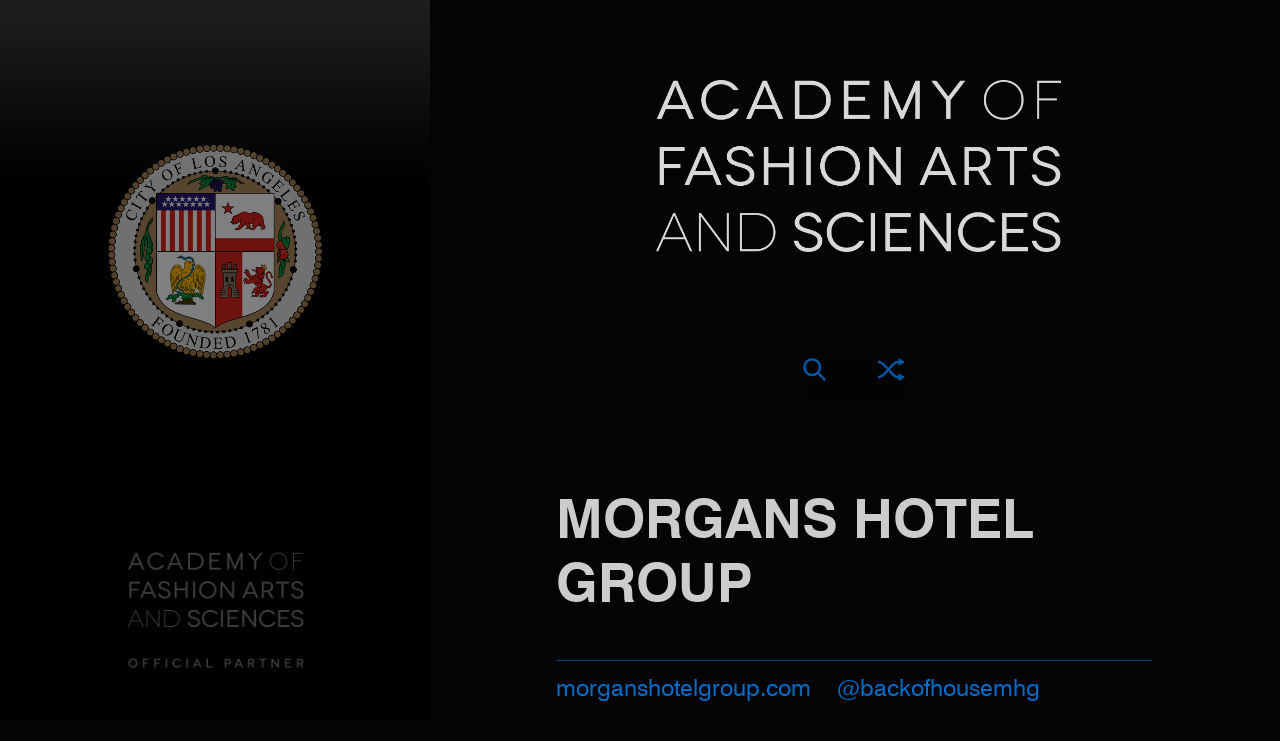

--- FILE ---
content_type: text/html
request_url: https://www.acaddys.com/morgans-hotel-group
body_size: 11323
content:
<!DOCTYPE html>


<html lang="en">

<head>

<meta charset="utf-8" />
<meta http-equiv="X-UA-Compatible" content="IE=edge" />

<title>Morgans Hotel Group at the Academy of Fashion Arts and Sciences</title>

<link rel="stylesheet" type="text/css" href="/includes/fashion.css">

<meta name="viewport" content="width=device-width, scale=1.0, maximum-scale=1.0, user-scalable=no">

<meta name="apple-mobile-web-app-capable" content="yes">
<meta name="apple-mobile-web-app-status-bar-style" content="black">
<meta name="format-detection" content="telephone=no">

<!-- default image -->
<!-- /default image -->

<link rel="canonical" href="https://www.acaddys.com/morgans-hotel-group"/>

<meta property="og:title" content="Morgans Hotel Group at the Academy of Fashion Arts and Sciences" />
<meta property="og:description" content="HOTELS" />
<meta property="og:url" content="https://www.acaddys.com/" />
<meta property="og:locale" content="en_US" />
<meta property="og:image" content="https://www.acaddys.com/hotels/images/morganshotelgroup.jpg" />
<meta property="og:type" content="website" />
<meta property="og:site_name" content="Morgans Hotel Group at the Academy of Fashion Arts and Sciences" />

<script src="/includes/jquery-3.6.1.min.js"></script>
<!--<script src="http://code.jquery.com/jquery-latest.js"></script>-->
<script type="text/javascript" src="/includes/jquery.jtruncate.js"></script>

<!-- description: max characters: 155 -->
<meta name="description" content="Morgans Hotel Group at the Academy of Fashion Arts and Sciences &mdash; the world's number one hub for fashion.">
<!--<meta name="description" content="Morgans Hotel Group on Fashion Net - the world's number one hub for fashion, curated by some of fashion's most celebrated editors and opinion leaders.">-->

<!-- keywords: max characters: 1,000 -->
<meta name="keywords" content="Morgans Hotel Group, morgans hotel group profile, fashion, fashion videos, brands, celebrities, beauty, shopping, haute couture, ready to wear, pret a porter, runway, catwalk, shows, RTW, PAP, fashion designers, designers, fashion design, clothing, modeling, designers, cosmetics, advice, fragrances, makeup, make up, luxury, design, look, casual, accessories, street style, health, photography, magazines, photographers, trend, trendy, textiles, fabric, threads, industry, mode, mote, moda, sportswear, jeans">

<meta name="robots" content="index,follow">

<style>
/* .profilename {margin:15px 50px 40px 49px;letter-spacing:-1px;text-transform:uppercase;font-size:38px;font-size:4.7vh} */
.awards {text-decoration: none; color: #BA9C37; background: linear-gradient(90deg, #BA9C37 0%, #B76E79 100%)}
.profilename {margin:0 15% 40px 15%;font-size:47px;font-size:4.2vw; font-family:Swiss721BT-Bold}
.profileurl {margin-bottom:10px;font-size:17px;font-size:1.8vw}
.socialurl {font-size:1.8vw}
.profileblurb {line-height:1.4;font-size:2.9vw; font-style: regular; margin:0 15% 0 15%}
.profileimage {width: 234px; height: 234px; position: absolute; margin: 0; padding: 0; top: 0; left: 0; z-index: 5; overflow:hidden}
.profileimage img {width: 234px; height: 234px;}
.profilesquircle {width: 234px; height: 234px; position: absolute; top: 0; left: 0; z-index: 9}
.profilesquircle img {width: 234px; height: 234px}
.profiletitle {padding: 20px 0 4px 0; font-size: 2.8vw; line-height: 1.8; color: #0A0A0A; letter-spacing: 1px}
.morelikethis {font-size:2.1vw}
.profiledivider {margin:0 50px 0 50px;background:repeat-x bottom left url([data-uri]);background-size:100% 1px}
.sharecontainer {display: block; margin: 50px auto 30px auto; margin:10px 0 10px 0;color:#999;width:100px}
.blurbdividertop {margin-left:245px;margin-right:50px;background:repeat-x top left url([data-uri]);background-size:100% 1px}
.blurbdividerbottom {margin-left:245px;margin-right:50px;height:1px;background:repeat-x top left url([data-uri]);background-size:100% 1px}
.blurbcontainer {display:table-cell;vertical-align:middle;height:190px;padding-left:20px}
.biocontainer {margin:0 15% 0 15%;z-index:1}
.shareicons {width: 39px}
.twittercontainer {width:604px;padding:0 16px 0 0;margin:40px auto 20px auto;text-align:center;overflow: hidden}
.facebookcontainer {width:100%;padding:0;margin:40px auto 20px auto;text-align:center;overflow: hidden}

@media screen and (max-device-width: 480px) and (orientation: portrait) {
/* .profilename {font-size:6.4vw; margin:0 0 40px -5px;letter-spacing:-1px;text-transform:uppercase; text-align: center; font-style: italic} */
.profilename {font-size:8.1vw; margin:0 15% 40px 15%;letter-spacing:1px; text-align: center;  font-family:Swiss721BT-Bold}
.profileurl {font-size:4.5vw;line-height: 1.1;margin-bottom:10px}
.socialurl {font-size:4.1vw}
.profileblurb {font-size:6.4vw; line-height:1.4;font-style: regular; margin-left: 15%; margin-right: 15%}
.profileimage {width: 234px; height: 234px; position: absolute; margin: 0; padding: 0; top: 0; left: 0; z-index: 5; overflow:hidden}
.profileimage img {width: 234px; height: 234px;}
.profilesquircle {width: 234px; height: 234px; position: absolute; top: 0; left: 0; z-index: 9}
.profilesquircle img {width: 234px; height: 234px}
.profiletitle {padding: 20px 0 4px 0; font-size:6.9vw; line-height: 1.8; color: #0A0A0A; letter-spacing: 1px}
.morelikethis {font-size:5.7vw}
.profiledivider {margin:0 50px 0 50px;background:repeat-x bottom left url([data-uri]);background-size:100% 1px}
.sharecontainer {display: block; margin: 50px auto 30px auto; margin:10px 0 10px 0;color:#999;width:100px}
.blurbdividertop {margin-left:245px;margin-right:50px;background:repeat-x top left url([data-uri]);background-size:100% 1px}
.blurbdividerbottom {margin-left:245px;margin-right:50px;height:1px;background:repeat-x top left url([data-uri]);background-size:100% 1px}
.blurbcontainer {display:table-cell;vertical-align:middle;height:190px;padding-left:20px;margin-right:70px}
.biocontainer {margin:0 15% 0 15%;z-index:1}
.shareicons {width: 39px}
.twittercontainer {width:90%;padding:0 16px 0 0;margin:30px auto 0 auto;text-align:center;overflow: hidden}
.facebookcontainer {width:80%;padding:0;margin:40px auto 20px auto;text-align:center;overflow: hidden}
}

@media screen and (max-device-width: 640px) and (orientation: landscape){
.profilename {font-size:7.9vh; margin:0 100px 40px 100px;letter-spacing:-1px;text-transform:uppercase; font-style: italic}
.profileurl {font-size:2.7vh; line-height: 1.1;margin-bottom:10px}
.socialurl {font-size:2.4vh}
.profileblurb {font-size:4.4vh; line-height:1.4;padding-right:30px;font-style: regular}
.profileimage {width: 234px; height: 234px; position: absolute; margin: 0; padding: 0; top: 0; left: 0; z-index: 5; overflow:hidden}
.profileimage img {width: 234px; height: 234px;}
.profilesquircle {width: 234px; height: 234px; position: absolute; top: 0; left: 0; z-index: 9}
.profilesquircle img {width: 234px; height: 234px}
.profiletitle {padding: 20px 0 4px 0; font-size: 34px; font-size:3.9vh; line-height: 1.8; color: #0A0A0A; letter-spacing: 1px}
}
</style>


<!-- refresh -->
<script type="text/javascript">
	function reFresh() {
	location.reload(true)
	}
	window.setInterval("reFresh()",1000000);
</script>
<!-- /refresh -->

<script>
$(document).ready(function(){
$(".fadein").delay(700).fadeIn(3000);
});
</script>

<!-- analytics -->
<!-- break out of frames, except at stumbleupon.com, digg.com, google.com, bing.com, yahoo.com -->
<script>
var S=['www.stumbleupon.com','digg.com','www.google.com', 'www.bing.com', 'www.yahoo.com','dev.null'];
function chk(l) { 
for (var i=0,s;s=S[i];i++) if (l==s) return 1; 
}

if (window!=top) { 
var l; 
if (document.referrer && (l=document.referrer.split('/')[2]) &&!chk(l)) top.location=window.location; 
} 
</script>
<!-- break out of frames -->

<!-- prevent cacheing of all ajax calls -->
<script>
$(function() {
$.ajaxSetup({
  cache: false
});
});
</script>
<!-- /prevent cacheing of all ajax calls -->

<!-- refresh page on oriantation change -->
<script>
/* $(window).bind( 'orientationchange', function(e){
   window.location.reload();
}); */
//window.onorientationchange = function()
//{
//   window.location.reload();
//}
</script>
<!-- /refresh page on oriantation change -->

<!-- prevent android from changing viewport on input -->
<script>

function calculateaspectratio() {

if ($(window).height() > $(window).width()) {
	$("#left").css({ "display" : "none" });
	$("#right").css({ "position" : "absolute", "overflow-y" : "auto", "overflow-x" : "hidden", "-webkit-overflow-scrolling" : "touch", "top" : "0", "right" : "0", "width" : "width:100%", "margin" : "0", "padding" : "0", "background" : "#FFFFFF", "z-index" : "11" });
}

else if ($(window).height() < $(window).width()) {
	$("#left").css({ "position" : "absolute", "position" : "fixed", "overflow" : "hidden", "top" : "0", "left" : "0", "width" : "33.6%", "height" : "100%", "margin" : "0", "padding" : "0", "background" : "#FFFFFF", "z-index" : "91" });
	$("#right").css({ "position" : "absolute", "overflow-y" : "auto", "overflow-x" : "hidden", "-webkit-overflow-scrolling" : "touch", "top" : "0", "right" : "0", "width" : "66.5%", "margin" : "0", "padding" : "0", "background" : "#FFFFFF" });
}

}

$(document).ready(calculateaspectratio);
$(window).bind( 'orientationchange', function(e) { calculateaspectratio(); window.location.reload(); });

</script>
<!-- /prevent android from changing viewport on input -->

<!-- fade on scroll -->
<script>
//fade on scroll
/* $(window).scroll(function(){
    $(".searchborder").css("opacity", 1 - $(window).scrollTop() / 70);
	$(".fadeonscroll").css("opacity", 1 - $(window).scrollTop() / 40);
}); */
</script>
<!-- /fade on scroll -->

<script src="/includes/jquery-3.6.1.min.js"></script>

<meta name="theme-color" content="#000000"> <!-- status bar theme on android -->

<!-- Analytics -->
<!-- Pixel Code - https://66analytics.com/demo/ -->
<script defer src="https://66analytics.com/demo/pixel/rhTFIN6xQeVoKGFu"></script>
<!-- END Pixel Code -->
<!-- / Analytics -->

<!-- Plausible Analytics -->
<!--<script defer data-domain="acaddys.com" src="https://analytics.acaddys.com/js/script.js"></script>-->

<!--<script defer data-domain="acaddys.com" src="https://stats.acaddys.com/js/script.js"></script>-->

<!--<script defer data-api="/api/event" data-domain="acaddys.com" src="/js/script.js"></script>-->
<!-- Uncomment the below to track the impressions and clicks of our native ads. -->
<!--<script> /* window.plausible = window.plausible || function() { (window.plausible.q = window.plausible.q || []).push(arguments) } */ </script>-->
<!-- /Plausible Analytics -->

<link rel="apple-touch-icon" sizes="57x57" href="/favicons/apple-icon-57x57.png?v=5">
<link rel="apple-touch-icon" sizes="60x60" href="/favicons/apple-icon-60x60.png?v=5">
<link rel="apple-touch-icon" sizes="72x72" href="/favicons/apple-icon-72x72.png?v=5">
<link rel="apple-touch-icon" sizes="76x76" href="/favicons/apple-icon-76x76.png?v=5">
<link rel="apple-touch-icon" sizes="114x114" href="/favicons/apple-icon-114x114.png?v=5">
<link rel="apple-touch-icon" sizes="120x120" href="/favicons/apple-icon-120x120.png?v=5">
<link rel="apple-touch-icon" sizes="144x144" href="/favicons/apple-icon-144x144.png?v=5">
<link rel="apple-touch-icon" sizes="152x152" href="/favicons/apple-icon-152x152.png?v=5">
<link rel="apple-touch-icon" sizes="180x180" href="/favicons/apple-icon-180x180.png?v=5">
<link rel="icon" type="image/png" sizes="192x192"  href="/favicons/android-icon-192x192.png?v=5">
<link rel="icon" type="image/png" sizes="32x32" href="/favicons/favicon-32x32.png?v=5">
<link rel="icon" type="image/png" sizes="96x96" href="/favicons/favicon-96x96.png?v=5">
<link rel="icon" type="image/png" sizes="16x16" href="/favicons/favicon-16x16.png?v=5">
<link rel="manifest" href="/favicons/manifest.json"> <!-- WEB APP -->
<meta name="msapplication-TileColor" content="#ffffff">
<meta name="msapplication-TileImage" content="/icons/ms-icon-144x144.png?v=5">
<meta name="theme-color" content="#000000">
<link rel="apple-touch-icon" sizes="192x192" href="/favicons/apple-icon.png?v=5">
<link rel="apple-touch-icon-precomposed" sizes="192x192" href="/favicons/apple-icon.png?v=5" />
<meta name="msapplication-square310x310logo" content="/icons/ms-icon-310x310.png?v=5" />
<meta name="msapplication-square150x150logo" content="/icons/ms-icon-150x150.png?v=5" />
<meta name="msapplication-square70x170logo" content="/icons/ms-icon-70x70.png?v=5" />

<meta name="format-detection" content="telephone=no">
<html lang="en" x-ms-format-detection="none">




<!-- /analytics -->

</head>

<body onload="sizing();">

<script type="text/javascript">
	function calculatedheight() {
		var fourone = $('.41height').width();
		$('.41height').css({'height': fourone/4 + 'px' });
		var threetwo = $('.32height').width();
		$('.32height').css({'height': threetwo/1.5 + 'px' });
		var twoone = $('.21height').width();
		$('.21height').css({'height': twoone/2 + 'px' });
	}
	window.onload = calculatedheight;
	window.onresize = calculatedheight;
</script>

<div id="page">

<div id="left">

<!-- select bb -->
<div class="bb" style="width: 100%; height:100%; padding: 0; margin: 0; border: 0"></div>
<script>
var urls = ['/a/select-bb-1.php?718051436', '/a/select-bb-2.php?544013288', '/a/select-bb-3.php?424376662', '/a/select-bb-4.php?704222589', '/a/select-bb-5.php?1313559252', '/a/select-bb-6.php?438643966', '/a/select-bb-7.php?744313975', '/a/select-bb-8.php?486387169', '/a/select-bb-9.php?1410366759', '/a/select-bb-10.php?183526026'];

var randombb = urls[Math.floor(Math.random() * urls.length )];

$(document).ready(function() {
$(".bb").load(randombb);
var auto_refresh = setInterval (
function ()
{
$(".bb").load(randombb)
}, 30000);
});
</script>
<!-- /select bb -->

</div> <!-- /left -->

<div id="right">

<div id="contentheaderviewport">

<style>
.categorytitle {font-size:15px;font-size:2.0vh}
#contentsearch{position:absolute;overflow:hidden;width:100%;top:190px;right:0;z-index:9999}
/* .viewportlogo {width: 60%; margin: 30px auto 0 auto;} */
.viewportlogo {width: 578px; margin: 80px auto 0 auto; padding-left: 8px}
.logosize {width: 70%}

@media screen and (max-device-width: 480px) and (orientation: portrait){
.categorytitle {font-size:15px;font-size:2.6vw}
#contentsearch{position:absolute;overflow:hidden;width:100%;top:190px;right:0;z-index:9999}
.viewportlogo {width: 70%; margin-top: 70px; margin-left: 13%}
.logosize {width: 90%}
}
@media only screen and (orientation:landscape) and (max-device-width: 1024px) and (max-device-height: 1024px) {
.categorytitle {font-size:2.0vw}
.viewportlogo {width: 90%; margin: 80px auto 0 auto; padding-left: 8px}
.logosize {width: 70%}
}
</style>

<header style="background: #040404">

<a href="/" class="nohighlight transition">
<div style="background: #040404; display: flex; text-align: center">
<div class="viewportlogo">

<img class="logosize" src="/images/aofaas-logo-white-2.png" title="" alt="ACADEMY OF FASHION ARTS AND SCIENCES" style="outline-style: none; z-index: 100; opacity:0.85;filter:alpha(opacity=85)">

</div>
</div>
</a>

</header>
</div> <!-- /contentheader -->

<div class="whitebackground">

<div class="containerfloatingcontentpagesviewport"> <!-- container for floating content -->

<div id="searchviewport">
<!-- search -->
<style>
.searchcontainer {position: relative; width: 100%; height: 100px; margin: 0 0 0 0; z-index: 15}
.searchsymbolcontainer {position: absolute; width: 12%; height: 50px; margin: 58px 0 0 44%; z-index: 25; opacity: 0.95}
.searchsymbol {position: absolute; top: 0; left: 0; width: 40%; height: 100%; z-index: 15}
.searchsymbol img {width: auto; height: 23px}
.shufflesymbol {position: absolute; top: 0; right: 0; height: 100%; z-index: 15}
.shufflesymbol img {width: auto; height: 23px}
.searchformcontainer {position: absolute; top: 0; left: 0; width: 100%; margin: 50px 0 0 0; z-index: 18}
.searchformborder {width: 95%; height: 35px; margin: 0 0 0 2.5%}


/* Phone */
@media screen and (max-device-width: 480px) and (orientation: portrait){
.searchcontainer {position: relative; width: 100%; height: 100px; margin: 55px 0 35px 0; z-index: 15}
.searchsymbolcontainer {position: absolute; width: 30%; height: 50px; margin: 0 0 0 35%; z-index: 25}
.searchsymbol {position: absolute; top: 25px; left: 0; width: 40%; height: 100%; z-index: 15}
.searchsymbol img {width: auto; height: 50%}
.shufflesymbol {position: absolute; top: 25px; right: 0; height: 100%; z-index: 15}
.shufflesymbol img {width: auto; height: 50%}
.searchformcontainer {position: absolute; top: 0; left: 0; width: 100%; margin: 0; z-index: 18}
.searchformborder {width: 95%; height: 73px; margin: 25px 0 0 2.5%}
}
</style>

 

<div class="searchcontainer">

<div class="hide searchsymbolcontainer" style="background: #040404">
<div class="searchsymbol">
<img src="/images/search-thick-blue.png" title="" alt="Search" id="go" style="cursor: pointer; z-index: 15; opacity:1.00;filter:alpha(opacity=100)">
</div>
<div class="shufflesymbol">
<a href="/shuffle" rel="nofollow"><img src="/images/search-random-thick-blue.png" title="" alt="Random Search" style="opacity:1.00;filter:alpha(opacity=100)"></a>
</div>
</div>

<div class="searchformcontainer">
<div class="searchborder searchformborder">
<form method="get" action="/search/" target="_top" id="f" name="f" autocomplete="off" onsubmit="return validate ()">
<input type="text" class="light" name="q" id="inline" maxlength="60" style="position: relative; padding: 2px 0 0 22px; outline: none; border: 0; /* border: 1px dotted #A0A0A0; border-radius: 9px; */ vertical-align: middle; font-size: 16px !important; font-style: italic; color: #CCCCCC; width: 90%; height: 33px; -webkit-appearance: none; z-index: 2; background: #040404">
</form>
</div>
</div>

</div>

<script src="/includes/jquery.suggest.squircle.js"></script>
<script src="/content/search/pages.js"></script>
<script src="/includes/validate.js"></script>

<script>
$(document).ready(function() {
//$(function(){

// suggest
$('#inline').suggest(pages);

// focus
var iOS = ( navigator.userAgent.match(/(iPad|iPhone|iPod|Android|Firefox Mobile)/g) ? true : false );
if (iOS == true) {
} else {
//$('#inline').focus();
}

// enter
//$('#inline').css('height', $(window).height()); // set page height to window height so soft keyboard won't change viewport
$('#inline').on('keyup', function(e) { 
var code = (e.keyCode ? e.keyCode : e.which);
if (code == 13) { $(this).parents('form').trigger('submit') }
});

// click
$('#go').click(function() {
$('#inline').focus();
$('.searchborder').css({'border' : '1px dotted #0055af', 'border-radius' : '9px'}).hide().fadeIn('500');
//$('.searchborder').css({'border' : '1px dotted #A0A0A0', 'border-radius' : '9px'});
$('.hide').fadeOut('500');
e = jQuery.Event('keyup');
e.which = 13;
jQuery('#inline').trigger(e); // accept suggestion
jQuery('#inline').trigger(e); // submit
});

// border
//$('.searchborder').click(function() {
//	$(this).css({'border' : '1px dotted #A0A0A0', 'border-radius' : '9px'});
//});

$('.searchborder').on('keyup', function() {
    $(this).css({'border' : '1px dotted #0055af', 'border-radius' : '9px'});
	$('.hide').fadeOut('500');
});

//fade on scroll
//$(window).scroll(function(){
//    $(".searchborder").css("opacity", 1 - $(window).scrollTop() / 70);
//  });

});
</script>
<!-- /search -->
</div>

<div style="width: 100%; background: rgb(4,4,4)">

<!-- profile container -->
<div style="margin: 0; width: 100%; background: rgb(4,4,4); /* background: linear-gradient(180deg, rgba(4,4,4,1) 0%, rgba(3,33,60,1) 50%, rgba(4,4,4,1) 100%); */">


<div style="padding-top: 12px; width: 100%; margin: 0 auto 50px auto; text-align: center; color: #CCCCCC">

<!--<h1 class="light fixed categorytitle" style="font-family:Swiss721BT-Roman; text-transform: uppercase; color: #CCCCCC; font-size:22px; font-size:4.3vh;"><a href="/hotels" class="nohighlight transition" style="color: #CCCCCC">HOTELS</a></h1>-->

<!--<h1 class="light fixed categorytitle" style="font-family:Swiss721BT-Roman; text-transform: uppercase; color: #CCCCCC; font-size:32px; font-size:4.3vh;"><a href="/hotels" class="nohighlight transition" style="color: #CCCCCC; opacity:0.25;filter:alpha(opacity=25)"><</a></h1>-->

</div>

<h1 class="light fixed threethreethree profilename" style="color: #CCCCCC; text-transform:uppercase">Morgans Hotel Group</h1>

<div style="margin: 0 15% 0 15%; width: 70%; height: 20px; border-top: 1px solid rgba(00,108,199,0.60)">
<span>
<br>
</span>
</div>

<div style="width: 100%; margin: 10px 15% 30px 15%; margin-bottom: 40px">
<p class="fixed profileurl" style="margin: -15px 0 30px 0"><a href="http://www.morganshotelgroup.com" target="_blank" class="roman fixed nohighlight" style="color: #006cc7 !important;text-transform:lowecase">morganshotelgroup.com</a>&nbsp;&nbsp;<a class="socialurl roman" target="_blank" style="text-transform: lowercase; color: #006cc7 !important; text-decoration: none; letter-spacing: 1.4; outline: none; margin-top: 10px; text-transform:lowercase" href="https://www.instagram.com/backofhousemhg/">@backofhousemhg</a></p>
</div>
<!-- <p style="margin-top: 0">&nbsp;</p> -->
<div class="fixed" style="margin: 0">
<h2 class="bold fixed threethreethree profileblurb" style="color: #CCCCCC">Dream, drink and dine in a shrine to design</h2>
<p style="margin-bottom: 0">&nbsp;</p>

<div style="width: 100%">
<div style="position: relative; width: 234px; height: 234px; display: block; margin: 30px auto 30px auto; overflow: hidden">

<!--<div class="profilesquircle">
<img src="/images/squircle-2258.png" alt="">
</div>-->

<div class="profileimage" style="background-color: #040404">
<img class="lazy" src="/images/lazy_red.png" data-original="/hotels/images/morganshotelgroup.jpg" title="" alt="Morgans Hotel Group" style="border-radius: 10px">
</div>

</div>
</div>


</div>

<!--<div style="position:relative;z-index:6;width:100%">
<div style="width:400x;padding:0;z-index:6;margin:0 auto 10px auto;text-align:center">
&nbsp;
<!--<div style="display: inline-block; vertical-align: top; margin-right: 10px">
<a href="https://www.facebook.com/dialog/feed?app_id=1776409765981526&description=Dream, drink and dine in a shrine to design.&display=page&link=https://www.fashion.net/morgans-hotel-group&redirect_uri=https://www.fashion.net/morgans-hotel-group&picture=/hotels/images/morganshotelgroup.jpg&ref=share" target="_blank"><img src="/images/share-facebook-white.jpg" class="shareicons" alt="Share on Facebook"></a>
</div>

<div style="display: inline-block; vertical-align: top; margin-right: 10px">
<a href="https://twitter.com/home?status=Morgans%20Hotel%20Group+%E2%80%94%20Dream, drink and dine in a shrine to design.+https://www.fashion.net/morgans-hotel-group+%40fashionnet" target="_blank"><img src="/images/share-twitter-white.jpg" class="shareicons" alt="Share on Twitter"></a>
</div>

<div style="display: inline-block; vertical-align: top">
<a href="mailto:?subject=Morgans%20Hotel%20Group%20on%20FASHION%20NET&body=Morgans%20Hotel%20Group%20on%20FASHION%20NET%0D%0ADream, drink and dine in a shrine to design.%0D%0Ahttps://www.fashion.net/morgans-hotel-group"><img src="/images/share-mail-white.jpg" class="shareicons" alt="Share by Mail"></a>
</div>-->

<!--</div>
</div>-->
<!--<div class="fixed profiledivider">
<br><br>
</div>--><!--<div class="clearfloat fixed" style="padding: 0; text-align: center">
<br>
<p class="bold fixed profiletitle" style="color: #CCCCCC; text-transform:uppercase">Instagram</p>

<p class="light nohighlight fixed" style="width: 100%; margin: 0 0 10px 0">
<a class="socialurl" target="_blank" style="text-transform: lowercase; color: #0055af !important; text-decoration: none; letter-spacing: 0; line-height: 1.3; outline: none" href="https://www.instagram.com/backofhousemhg/"><b>@backofhousemhg</b></a>
</p>

</div>-->

<!--<div class="fixed profiledivider">
<br><br>
</div>--><!--<div class="clearfloat fixed" style="padding: 0; text-align: center">
<br>
<p class="bold fixed profiletitle" style="color: #CCCCCC">Twitter</p>

<p class="light nohighlight fixed" style="width: 100%; margin-top: 0; margin-bottom: 0">
<a class="socialurl" target="_blank" style="text-transform: lowercase; color: #0055af !important; font-style: italic; text-decoration: none; letter-spacing: 0; line-height: 1.3; outline: none" href="https://twitter.com/morganshotels">@morganshotels</a>
</p>
</div>-->

<div class="clearfloat" style="position:relative;width:100%">
<div class="twittercontainer">

<!--<div style="display: inline-block; vertical-align: top; margin-right: 0">
<a class="twitter-timeline light" data-screen-name="morganshotels" data-theme="light" data-link-color="#999999" data-dnt="true" data-show-replies="false" data-chrome="noborders noscrollbar noheader nofooter transparent" data-tweet-limit="1" data-aria-polite="assertive" href="https://twitter.com/morganshotels" data-widget-id="345781356686606336">Tweets by &#64;morganshotels</a>
<script>!function(d,s,id){var js,fjs=d.getElementsByTagName(s)[0],p=/^http:/.test(d.location)?'http':'https';if(!d.getElementById(id)){js=d.createElement(s);js.id=id;js.src=p+"://platform.twitter.com/widgets.js";fjs.parentNode.insertBefore(js,fjs);}}(document,"script","twitter-wjs");</script>
</div>-->

<!--<a class="twitter-timeline" data-height="800" href="https://twitter.com/morganshotels">Tweets by morganshotels</a> <script async src="https://platform.twitter.com/widgets.js" charset="utf-8"></script>-->


</div>
</div>

<!--<div class="fixed profiledivider">
<br><br>
</div>--><!-- <div class="clearfloat fixed" style="padding: 0; text-align:center">
<br>
<p class="bold fixed profiletitle">Facebook</p>

<p class="light nohighlight fixed" style="width: 100%; margin-top: 0; margin-bottom: 24px">
<a class="socialurl" target="_blank" style="text-transform: lowercase; color: #0055af !important; font-style: italic; text-decoration: none; letter-spacing: 0; line-height: 1.3; outline: none" href="https://www.facebook.com/morganshotelgroup">@MorgansHotelGroup</a>
</p>
</div>


<div class="clearfloat fixed" style="position:relative;width:100%; background-color: white; margin: 0 0 0 0; z-index: 2">
<div class="facebookcontainer">

<div class="fb-page" data-href="https://www.facebook.com/MorgansHotelGroup" data-tabs="timeline" data-width="500" data-small-header="true" data-adapt-container-width="true" data-hide-cover="true" data-show-facepile="false">
</div>


</div>
</div>



<div class="fixed profiledivider">
<br><br>
</div>--><!-- /profile container -->

<br><br>
<div style="width: 100%; text-align: center; padding: 0 0 70px 0">
<a href="/hotels" class="bold largemobilefontsize morelikethis" style="color: #006cc7; text-transform:uppercase">&larr; Back<!-- to --></a>
</div>
</div>

</div> <!-- /containerfloatingcontent -->

<div class="clearfloat"></div>

<!-- related -->
<script>
$(document).ready(function(){
$(".fadein").delay(700).fadeIn(3000);
});
</script>


<style>

.relatedouter {width: 100%; height: 360px; padding: 20px  0 10px 3px; background: #040404}
.relatedcontainer {display: block; margin-left: auto; margin-right: auto; width: 604px; z-index: 3; text-align: center; background: #040404}
.relatedcategory {position:relative;float:left;margin:0;padding:0 0 0 0;width:200px;height:200px;overflow:hidden}

@media screen and (max-device-width: 480px) and (orientation: portrait){
.relatedouter {width: 100%; height: auto; margin: 0; padding: 0 0 50px 0; background: #040404}
.relatedcontainer {display: block; margin-left: auto; margin-right: auto; width: 100%; z-index: 3; text-align: center; background: #040404}
.relatedcategory {position:relative;float:left;margin:0;padding:0 0 0 0;width:33.33%;height:auto;overflow:hidden}
}

</style>

<aside>
<div class="clearfloat"></div>

<div class="relatedouter">
<div class="relatedcontainer">

<span class="bold fixed morelikethis" style="color: #CCCCCC; line-height: 1.4; font-style: normal; text-transform:uppercase">More like this</span>
<br><br>

<div class="rowcontainer clearfloat"> <!-- rowcontainer -->
<div> <!-- row100 -->


<div class="relatedcategory">

<a href="/vip" class="nohighlight transition"><img class="lazy" src="/images/lazy_black.png" data-original="/content/listings/vip/menu/black-tomato-201609.jpg?390108157" title="" alt="vip" style="width: 100% !important; height: auto !important; outline-style: none; border-radius: 0">
</a>

<div style="pointer-events: none; position:absolute;top:0;left:0;width:100%;height:100%; z-index: 7">
<!--<img src="https://cdn.fashion.net/images/squircle-2258.png" style="width: 100%; height: 100%">-->
</div>

<div class="gradientblackcategorylabel fadein">
<!--<img src="[data-uri]" style="width: 100%; height: 1px">-->

<div class="alignedsquircle" style="margin-top: -2px !important">
<div class="aligned1">
<span class="bold" style="font-style: regular; color: #fff">VIP</span>
</div>
</div>
</div> <!-- /categorylabel dynamicfontsize -->
</div> <!-- /category -->


<div class="relatedcategory">

<a href="/shopping" class="nohighlight transition"><img class="lazy" src="/images/lazy_black.png" data-original="/content/listings/shopping/menu/centre-commercial-201609.jpg?217524375" title="" alt="shopping" style="width: 100% !important; height: auto !important; outline-style: none; border-radius: 0">
</a>

<div style="pointer-events: none; position:absolute;top:0;left:0;width:100%;height:100%; z-index: 7">
<!--<img src="https://cdn.fashion.net/images/squircle-2258.png" style="width: 100%; height: 100%">-->
</div>

<div class="gradientblackcategorylabel fadein">
<!--<img src="[data-uri]" style="width: 100%; height: 1px">-->

<div class="alignedsquircle" style="margin-top: -2px !important">
<div class="aligned1">
<span class="bold" style="font-style: regular; color: #fff">SHOPPING</span>
</div>
</div>
</div> <!-- /categorylabel dynamicfontsize -->
</div> <!-- /category -->
	
	
<div class="relatedcategory">

<a href="/jewelry" class="nohighlight transition"><img class="lazy" src="/images/lazy_black.png" data-original="/content/listings/jewelry/menu/bing-bang-201609.jpg?276806837" title="" alt="jewelry" style="width: 100% !important; height: auto !important; outline-style: none; border-radius: 0">
</a>

<div style="pointer-events: none; position:absolute;top:0;left:0;width:100%;height:100%; z-index: 7">
<!--<img src="https://cdn.fashion.net/images/squircle-2258.png" style="width: 100%; height: 100%">-->
</div>

<div class="gradientblackcategorylabel fadein">
<!--<img src="[data-uri]" style="width: 100%; height: 1px">-->

<div class="alignedsquircle" style="margin-top: -2px !important">
<div class="aligned1">
<span class="bold" style="font-style: regular; color: #fff">JEWELRY</span>
</div>
</div>
</div> <!-- /categorylabel dynamicfontsize -->
</div> <!-- /category -->


</div> <!-- /row100 -->

</div> <!-- /rowcontainer -->

<div style="clear: both"></div>

<p style="margin-top: 30px"><span class="bold fixed morelikethis" style="color: #CCCCCC; line-height: 1.4"><a href="/" style="text-decoration: none; font-style: normal; color: #0055af; text-transform:uppercase">&rarr; See all</a></span></p>

<!--<p class="light fixed largemobilefontsize" style="margin-top: 30px; font-size: 18px; color: #333; line-height: 1.4; letter-spacing: 1px; text-transform: uppercase">ALSO</p>
<p style="margin-top: 7px"><a href="/howto" style="text-decoration: none"><span class="light fixed mobilefontsize" style="font-size: 16px; color: #999999; line-height: 1.4; letter-spacing: 1px">> Expert advice on how to rise to the top in fashion</span></a></p>
<p style="margin-top: 7px"><a href="/jobs" style="text-decoration: none"><span class="light fixed mobilefontsize" style="font-size: 16px; color: #999999; line-height: 1.4; letter-spacing: 1px">> An abundance of hip positions and internships</span></a></p>-->
</div>
</div>
</aside>

<div style="clear: both"></div><!-- /related -->

<div class="clearfloat"></div>

<footer>
<div class="footerlinkscontainer" style="background: #040404; margin: 0 0 0 0">
<div class="footerlinksinside" style="background: #040404">

<!--<br>
<a href="/about" class="light transition fixed footerlinks" style="color: #040404" target="_top">ABOUT</a>&nbsp; &nbsp;<a href="/privacy.php" rel="nofollow" class="light transition fixed footerlinks" style="color: #040404" target="_top">PRIVACY</a>-->

<!--&nbsp;  &nbsp;<a href="/contact/" class="light transition fixed footerlinks" target="_top">CONTACT US</a>-->
<!--<br><br><br>
<div class="socialcontainerpages">
<a href="https://instagram.com/aofaas" class="nohighlight" target="_blank"><img class="socialiconsleft" src="https://cdn.fashion.net/images/instagram-new-icon.png" title="" alt="Instagram"></a>
<a href="https://www.pinterest.com/fashionnet" class="nohighlight" target="_blank"><img class="socialicons" src="https://cdn.fashion.net/images/pinterest-icon.png" title="" alt="Pinterest"></a><a href="https://www.facebook.com/fashionnet" class="nohighlight" target="_blank"><img class="socialicons" src="https://cdn.fashion.net/images/facebook-icon.png" title="" alt="Facebook"></a><a href="https://twitter.com/aofaas" class="nohighlight" target="_blank"><img class="socialicons" src="https://cdn.fashion.net/images/twitter-icon.png" title="" alt="Twitter"></a><a href="https://www.youtube.com/acammys?sub_confirmation=1" class="nohighlight" target="_blank"><img class="socialicons" src="https://cdn.fashion.net/images/youtube-icon.png" title="" alt="YouTube"></a>
</div>
<br>-->
<!--s<div style="height: 1px"><a href="https://www.fashion.net/fashion.php" rel="nofollow"><img src="/fashion.gif" height="1" width="1" alt=""></a></div>-->

<!--<span class="bold fixed copyright">Copyright &copy; 1995&ndash;2026 Fashion Net Inc. All rights reserved.</span>-->
<p><p>
<p class="bold fixed copyright" style="color: #CCCCCC"><span style="text-align: center; font-size: 2.0vw; text-transform: lowercase"><a style="color: #CCCCCC" href="https://instagram.com/acaddys" class="nohighlight" target="_blank">@acaddys</a></span><br><br>Copyright &copy; 1995&ndash;2026 Stig Harder. All rights reserved. &nbsp;&nbsp;<a href="/privacy" style="text-decoration: none; color: #CCCCCC" target="_top" class="nohighlight">Privacy</a>&nbsp;&nbsp;<a href="/about" style="text-decoration: none; color: #CCCCCC" target="_top" class="nohighlight">About</a></p>
<p><p><p>

</div>
</div>

<!-- lazy load images as you scroll -->
<script>
/*! Lazy Load 1.9.7 - MIT license - Copyright 2010-2015 Mika Tuupola */
!function(a,b,c,d){var e=a(b);a.fn.lazyload=function(f){function g(){var b=0;i.each(function(){var c=a(this);if(!j.skip_invisible||c.is(":visible"))if(a.abovethetop(this,j)||a.leftofbegin(this,j));else if(a.belowthefold(this,j)||a.rightoffold(this,j)){if(++b>j.failure_limit)return!1}else c.trigger("appear"),b=0})}var h,i=this,j={threshold:0,failure_limit:0,event:"scroll",effect:"show",container:b,data_attribute:"original",skip_invisible:!1,appear:null,load:null,placeholder:"[data-uri]"};return f&&(d!==f.failurelimit&&(f.failure_limit=f.failurelimit,delete f.failurelimit),d!==f.effectspeed&&(f.effect_speed=f.effectspeed,delete f.effectspeed),a.extend(j,f)),h=j.container===d||j.container===b?e:a(j.container),0===j.event.indexOf("scroll")&&h.bind(j.event,function(){return g()}),this.each(function(){var b=this,c=a(b);b.loaded=!1,(c.attr("src")===d||c.attr("src")===!1)&&c.is("img")&&c.attr("src",j.placeholder),c.one("appear",function(){if(!this.loaded){if(j.appear){var d=i.length;j.appear.call(b,d,j)}a("<img />").bind("load",function(){var d=c.attr("data-"+j.data_attribute);c.hide(),c.is("img")?c.attr("src",d):c.css("background-image","url('"+d+"')"),c[j.effect](j.effect_speed),b.loaded=!0;var e=a.grep(i,function(a){return!a.loaded});if(i=a(e),j.load){var f=i.length;j.load.call(b,f,j)}}).attr("src",c.attr("data-"+j.data_attribute))}}),0!==j.event.indexOf("scroll")&&c.bind(j.event,function(){b.loaded||c.trigger("appear")})}),e.bind("resize",function(){g()}),/(?:iphone|ipod|ipad).*os 5/gi.test(navigator.appVersion)&&e.bind("pageshow",function(b){b.originalEvent&&b.originalEvent.persisted&&i.each(function(){a(this).trigger("appear")})}),a(c).ready(function(){g()}),this},a.belowthefold=function(c,f){var g;return g=f.container===d||f.container===b?(b.innerHeight?b.innerHeight:e.height())+e.scrollTop():a(f.container).offset().top+a(f.container).height(),g<=a(c).offset().top-f.threshold},a.rightoffold=function(c,f){var g;return g=f.container===d||f.container===b?e.width()+e.scrollLeft():a(f.container).offset().left+a(f.container).width(),g<=a(c).offset().left-f.threshold},a.abovethetop=function(c,f){var g;return g=f.container===d||f.container===b?e.scrollTop():a(f.container).offset().top,g>=a(c).offset().top+f.threshold+a(c).height()},a.leftofbegin=function(c,f){var g;return g=f.container===d||f.container===b?e.scrollLeft():a(f.container).offset().left,g>=a(c).offset().left+f.threshold+a(c).width()},a.inviewport=function(b,c){return!(a.rightoffold(b,c)||a.leftofbegin(b,c)||a.belowthefold(b,c)||a.abovethetop(b,c))},a.extend(a.expr[":"],{"below-the-fold":function(b){return a.belowthefold(b,{threshold:0})},"above-the-top":function(b){return!a.belowthefold(b,{threshold:0})},"right-of-screen":function(b){return a.rightoffold(b,{threshold:0})},"left-of-screen":function(b){return!a.rightoffold(b,{threshold:0})},"in-viewport":function(b){return a.inviewport(b,{threshold:0})},"above-the-fold":function(b){return!a.belowthefold(b,{threshold:0})},"right-of-fold":function(b){return a.rightoffold(b,{threshold:0})},"left-of-fold":function(b){return!a.rightoffold(b,{threshold:0})}})}(jQuery,window,document);
</script>
<script>
function lazyload() {
$("img.lazy").lazyload({
effect : "fadeIn",
effectspeed : 1000,
threshold : 200
});
}

window.onpopstate = function() { 
    window.onpopstate = function() {
        $("img.lazy").trigger("appear");
    };
};

$(document).ready(lazyload);
$(document).bind(lazyload);
</script>
<!-- /lazy load images as you scroll -->

<script>
$( window ).unload(function() {
$('html, body').animate({ scrollTop: 0 }, 0);
});
</script>


</footer>

</div> <!-- /content -->

</div> <!-- /right -->

</div>  <!-- /page -->


</body>
</html>


--- FILE ---
content_type: text/html; charset=UTF-8
request_url: https://www.acaddys.com/a/select-bb-2.php?544013288&_=1769845955524
body_size: 551
content:

<script language="JavaScript" type="text/javascript">
$(document).ready(function(){

    $(".fade1").fadeIn(6000);
    $(".fade2").fadeIn(4000);
    $(".fade3").fadeIn(6000);

});
</script>

<style type="text/css">
* {
margin: 0;
padding: 0;
}
.center img {
display:block ;
margin-left:auto ;
margin-right:auto ;
}

.fadeout {
        height: 100%;
        width: 100.1%;
        background-color: #000000;
        opacity: 1;
}
</style>

<script>
$(document).ready(function(){
$('.fadeout').fadeTo(2200, 0);
});
</script>

<div id="fade" style="width: 100%; height: 100%; z-index: 5; background-image: url('https://www.acaddys.com/a/losangeles/202310/losangeles-background.png'); background-position: center bottom; background-repeat: no-repeat; background-size: auto 100%; overflow: hidden; margin: 0; padding: 0">

<div class="fadeout">
</div>
</div>

<div style="position: absolute; top: 0; left: 0; width: 100%; height: 100%; z-index: 99">
<a href="https://mayor.lacity.gov" target="_blank"><img src="https://www.acaddys.com/images/click.png" width="100%" height="100%" style="outline-style: none; z-index: 99" border="0" alt="City of LA"></a>
</div>

<div class="fade2" style="position: absolute; top: 20%; left: 25%; width: 50%; display: none">
<img src="https://www.acaddys.com/a/losangeles/202310/losangeles-logo.png" style="padding: 0; outline-style: none; width: 100%" border="0" alt="City of LA">
</div>

<div class="fade3" style="position: absolute; bottom: 4%; left: 25%; width: 50%; display: none">
<img src="https://www.acaddys.com/a/losangeles/202310/official-partner.png" style="padding: 0; outline-style: none; width: 100%" border="0" alt="City of LA">
</div>




--- FILE ---
content_type: text/css
request_url: https://www.acaddys.com/includes/fashion.css
body_size: 37601
content:
@font-face {font-family: 'Novecentowide-Light';src: url('webfonts/novecento/27A68C_1_0.eot');src: url('webfonts/novecento/27A68C_1_0.eot?#iefix') format('embedded-opentype'),url('webfonts/novecento/27A68C_1_0.woff') format('woff'),url('webfonts/novecento/27A68C_1_0.ttf') format('truetype');}
@font-face {font-family: 'Novecentowide-Book';src: url('webfonts/novecento/27A68C_3_0.eot');src: url('webfonts/novecento/27A68C_3_0.eot?#iefix') format('embedded-opentype'),url('webfonts/novecento/27A68C_3_0.woff') format('woff'),url('webfonts/novecento/27A68C_3_0.ttf') format('truetype');}
@font-face{font-family:'Swiss721BT-Light';src:url('/webfonts/swiss721/206FA2_0_0.eot');src:url('/webfonts/swiss721/206FA2_0_0.eot?#iefix') format('embedded-opentype'),url('/webfonts/swiss721/206FA2_0_0.woff') format('woff'),url('/webfonts/swiss721/206FA2_0_0.ttf') format('truetype')}
@font-face{font-family:'Swiss721BT-Roman';src:url('/webfonts/swiss721/206FA2_1_0.eot');src:url('/webfonts/swiss721/206FA2_1_0.eot?#iefix') format('embedded-opentype'),url('/webfonts/swiss721/206FA2_1_0.woff') format('woff'),url('/webfonts/swiss721/206FA2_1_0.ttf') format('truetype')}
@font-face{font-family:'Swiss721BT-Bold';src:url('/webfonts/swiss721/206FA2_2_0.eot');src:url('/webfonts/swiss721/206FA2_2_0.eot?#iefix') format('embedded-opentype'),url('/webfonts/swiss721/206FA2_2_0.woff') format('woff'),url('/webfonts/swiss721/206FA2_2_0.ttf') format('truetype')}
/* @font-face{font-family:'FontAwesome';src:url('/webfonts/fonts/fontawesome-webfont.eot?v=4.3.0');src:url('/webfonts/fonts/fontawesome-webfont.eot?#iefix&v=4.3.0') format('embedded-opentype'),url('/webfonts/fonts/fontawesome-webfont.woff2?v=4.3.0') format('woff2'),url('/webfonts/fonts/fontawesome-webfont.woff?v=4.3.0') format('woff'),url('/webfonts/fonts/fontawesome-webfont.ttf?v=4.3.0') format('truetype'),url('/webfonts/fonts/fontawesome-webfont.svg?v=4.3.0#fontawesomeregular') format('svg');font-weight: normal;font-style: normal;} */
#input[type="text"], input[type="password"], input[type="phone"], textarea {font-size:16px;}
.labellight{font-family:Swiss721BT-Light;font-weight:normal;font-style:normal}
.titlelight{font-family:Novecentowide-Light;font-weight:normal;font-style:normal}
.titlebook{font-family:Novecentowide-Book;font-weight:normal;font-style:normal}
.light{font-family:Swiss721BT-Light;font-weight:normal;font-style:normal}
.roman{font-family:Swiss721BT-Roman;font-weight:normal;font-style:normal}
.bold{font-family:Swiss721BT-Bold;font-weight:normal;font-style:normal}
.large{font-family:Swiss721BT-Light;font-weight:normal;font-style:normal; color: #070707; font-size: 30px;line-height:1.4}
.medium{font-family:Swiss721BT-Light;font-weight:normal;font-style:normal; color: #070707; font-size: 26px;line-height:1.4}
*{margin:0;padding:0}
/* ## Disables elastic scrolling, but interferes with lazy load:
#html{width:100%;height:100%;color:#FFFFFF;font-family:Swiss721BT-Roman;background:#ffffff;-webkit-text-size-adjust:none;-moz-text-size-adjust:none;-ms-text-size-adjust:none;overflow:hidden}
#body{width:100%;height:100%;color:#FFFFFF;font-family:Swiss721BT-Roman;background:#ffffff;-webkit-text-size-adjust:none;-moz-text-size-adjust:none;-ms-text-size-adjust:none;overflow:auto} */

/* ######## NEW 2022 BEGIN */

html{width:100%;height:100%;color:#040404;font-family:Swiss721BT-Roman;background:#040404;-webkit-text-size-adjust:none;-moz-text-size-adjust:none;-ms-text-size-adjust:none}
body{width:100%;height:100%;color:#040404;font-family:Swiss721BT-Roman;background:#040404;-webkit-text-size-adjust:none;-moz-text-size-adjust:none;-ms-text-size-adjust:none}

#page{position:relative;width:100%;height:100%;background:#040404;margin:0;padding:0}
p img{padding:0px 0px 25px 0px;max-width:100%}

/* ######## NEW 2022 END */

.nohighlight{-webkit-tap-highlight-color:rgba(0,0,0,0.0)}

#top{position:relative;overflow-y:auto;overflow-x:hidden;-webkit-overflow-scrolling:touch;top:0;right:0;width:100%;height:0;margin:0;padding:0;background:#000000}


/* ######## NEW 2022 BEGIN */

/* #left{display:none} */
#left{position:absolute;position:fixed;overflow:hidden;top:0;left:0;width:33.6%;height:100%;margin:0;padding:0;background:#FFFFFF;z-index:90}

/* ######## NEW 2022 END */


#right{position:absolute;overflow-y:auto;overflow-x:hidden;-webkit-overflow-scrolling:touch;top:0;right:0;width:66.5%;margin:0;padding:0;background:#FFFFFF}

#discover{position:absolute;overflow-y:auto;overflow-x:hidden;-webkit-overflow-scrolling:touch;top:0;right:0;width:100%;margin:0;padding:0;background:#FFFFFF}
#blackawardsheader{position:fixed;overflow:hidden;background:rgb(14, 23, 29);background:rgba(14, 23, 29, 0.7);background:hsla(14, 23, 29, 0.7);width:67%;height:222px;top:0;right:0;margin:0;padding:0;z-index:10}
#blackheader{position:fixed;overflow:hidden;background:rgb(14, 23, 29);background:rgba(14, 23, 29, 0.7);background:hsla(14, 23, 29, 0.7);width:67%;height:192px;top:0;right:0;margin:0;padding:0;z-index:10}
#blackcontentheader{position:fixed;overflow:hidden;background:rgb(14, 23, 29);background:rgba(14, 23, 29, 0.7);background:hsla(14, 23, 29, 0.7);width:67%;height:230px;top:0;right:0;margin:0;padding:0;z-index:10}
#redcontentheader{position:fixed;overflow:hidden;background:rgb(255, 0, 0);background:rgba(255, 0, 0, 0.7);background:hsla(255, 0, 0, 0.7);width:67%;height:230px;top:0;right:0;margin:0;padding:0;z-index:10}
#awardsheader{position:fixed;overflow:hidden;background:rgb(255, 255, 255);background:rgba(255, 255, 255, 0.9);background:hsla(255, 255, 255, 0.9);width:67%;height:222px;top:0;right:0;margin:0;padding:0;z-index:10}
#discoverheader{position:fixed;overflow:hidden;background:rgb(255, 255, 255);background: -moz-linear-gradient(top, rgba(255,255,255,1) 0%, rgba(255,255,255,0.9) 100%);background: -webkit-linear-gradient(top, rgba(255,255,255,1) 0%,rgba(255,255,255,0.9) 100%);background: -o-linear-gradient(top, rgba(255,255,255,1) 0%,rgba(255,255,255,0.9) 100%); background: -ms-linear-gradient(top, rgba(255,255,255,1) 0%,rgba(255,255,255,0.9) 100%);background: linear-gradient(top, rgba(255,255,255,1) 0%,rgba(255,255,255,0.9) 100%);width:100%;height:230px;top:0;right:0;margin:0;padding:0;z-index:50}
/* #header{position:fixed;overflow:hidden;background:rgb(248, 248, 248);background:rgba(248, 248, 248, 0.9);background:hsla(248, 248, 248, 0.9);width:67%;height:192px;top:0;right:0;margin:0;padding:0;z-index:10} */
#OLD-FLAT-header{position:fixed;overflow:hidden;background:rgb(255, 255, 255);background:rgba(255, 255, 255, 0.9);background:hsla(255, 255, 255, 0.9);width:67%;height:195px;top:0;right:0;margin:0;padding:0;z-index:10}
#header{position:fixed;overflow:hidden;background:rgb(255, 255, 255);background: -moz-linear-gradient(top, rgba(255,255,255,1) 0%, rgba(255,255,255,0.6) 100%);background: -webkit-linear-gradient(top, rgba(255,255,255,1) 0%,rgba(255,255,255,0.6) 100%);background: -o-linear-gradient(top, rgba(255,255,255,1) 0%,rgba(255,255,255,0.6) 100%); background: -ms-linear-gradient(top, rgba(255,255,255,1) 0%,rgba(255,255,255,0.6) 100%);background: linear-gradient(top, rgba(255,255,255,1) 0%,rgba(255,255,255,0.6) 100%);width:67%;height:160px;top:0;right:0;margin:0;padding:0;z-index:50}
#OLD-FLAT-contentheader{position:fixed;overflow:hidden;background:rgb(255, 255, 255);background:rgba(255, 255, 255, 0.9);background:hsla(255, 255, 255, 0.9);width:67%;height:230px;top:0;right:0;margin:0;padding:0;z-index:10}
#contentheader{position:fixed;overflow:hidden;background:rgb(255, 255, 255);background: -moz-linear-gradient(top, rgba(255,255,255,1) 0%, rgba(255,255,255,0.6) 100%);background: -webkit-linear-gradient(top, rgba(255,255,255,1) 0%,rgba(255,255,255,0.6) 100%);background: -o-linear-gradient(top, rgba(255,255,255,1) 0%,rgba(255,255,255,0.6) 100%); background: -ms-linear-gradient(top, rgba(255,255,255,1) 0%,rgba(255,255,255,0.6) 100%);background: linear-gradient(top, rgba(255,255,255,1) 0%,rgba(255,255,255,0.6) 100%);width:67%;height:160px;top:0;right:0;margin:0;padding:0;z-index:50}


/* #contentheaderviewport{position:fixed;overflow:hidden;background:rgb(255, 255, 255);background: -moz-linear-gradient(top, rgba(255,255,255,1) 0%, rgba(255,255,255,0.6) 100%);background: -webkit-linear-gradient(top, rgba(255,255,255,1) 0%,rgba(255,255,255,0.6) 100%);background: -o-linear-gradient(top, rgba(255,255,255,1) 0%,rgba(255,255,255,0.6) 100%); background: -ms-linear-gradient(top, rgba(255,255,255,1) 0%,rgba(255,255,255,0.6) 100%);background: linear-gradient(top, rgba(255,255,255,1) 0%,rgba(255,255,255,0.6) 100%);width:67%;height:160px;top:0;right:0;margin:0;padding:0;z-index:50} */

/* ######## NEW 2022 BEGIN PUSH DOWN PAGE */

#contentheaderviewport{position:relative;overflow:hidden;background:rgb(4, 4, 4);background:rgba(4, 4, 4, 1);background:hsla(4, 4, 4, 1);width:100%;height:430px;top:0;right:0;margin:0;padding:0;z-index:10}

/* ######## NEW 2022 END PUSH DOWN PAGE */

/* #mainpageheaderviewport{position:fixed;overflow:hidden;background:rgb(255, 255, 255);background: -moz-linear-gradient(top, rgba(255,255,255,1) 0%, rgba(255,255,255,0.6) 100%);background: -webkit-linear-gradient(top, rgba(255,255,255,1) 0%,rgba(255,255,255,0.6) 100%);background: -o-linear-gradient(top, rgba(255,255,255,1) 0%,rgba(255,255,255,0.6) 100%); background: -ms-linear-gradient(top, rgba(255,255,255,1) 0%,rgba(255,255,255,0.6) 100%);background: linear-gradient(top, rgba(255,255,255,1) 0%,rgba(255,255,255,0.6) 100%);width:67%;height:160px;top:0;right:0;margin:0;padding:0;z-index:50} */

/* ######## NEW 2022 BEGIN */

#mainpageheaderviewport{position:relative;overflow:hidden;background:rgb(4, 4, 4);background:rgba(4, 4, 4, 1);background:hsla(4, 4, 4, 1);width:100%;height:330px;top:0;right:0;margin:0;padding:0;z-index:10}

/* ######## NEW 2022 END */

.containerfloatingcontent{min-height:1300px;margin:192px 0 0 0;padding:0;width:100% !important;z-index:1}
.containerfloatingcontentpages{min-height:1300px;margin:240px 0 0 0;padding:0;width:100% !important;z-index:1}

/* ######## NEW 2022 BEGIN PULL UP PAGE */

.containerfloatingcontentpagesviewport{min-height:1500px;margin:0 0 0 0;padding: 0 0 0 0;width:100% !important;z-index:1}

/* ######## NEW 2022 END PULL UP PAGE */

.containerfloatingcontentmainpage{min-height:1300px;margin:197px 0 0 0;padding:0;width:100% !important;z-index:1;line-height:0;-webkit-column-gap:0px;-moz-column-gap:0px;column-gap:0px;border-collapse:collapse}

/* ######## NEW 2022 BEGIN */

.containerfloatingcontentmainpageviewport{min-height:1300px;margin:0 0 0 0;padding:0;width:100% !important;z-index:1;line-height:0;-webkit-column-gap:0px;-moz-column-gap:0px;column-gap:0px;border-collapse:collapse}

/* ######## NEW 2022 END */

.containerfloatingcontentmainpagequotes{min-height:1300px;margin:197px 0 0 0;padding:0;width:100% !important;z-index:1}
.containerfloatingcontentawards{min-height:1300px;margin:0 0 0 0;padding:0;width:100% !important;z-index:1}
#search{position:absolute;overflow:hidden;width:100%;top:152px;right:0;z-index:99999}

/* ######## NEW 2022 BEGIN */

#searchviewport{position:absolute;overflow:hidden;width:100%;top:300px;right:0;z-index:9999}

/* ######## NEW 2022 END */

@media screen and (orientation:portrait) {

#top{position:relative;overflow-y:auto;overflow-x:hidden;-webkit-overflow-scrolling:touch;top:0;right:0;width:100%;height:110px;margin:0;padding:0;background:#ffffff}
#right{position:absolute;overflow-y:auto;overflow-x:hidden;-webkit-overflow-scrolling:touch;top:0;right:0;width:100%;margin:0;padding:0;background:#FFFFFF;z-index:10}
#left{display:none}
html{-webkit-text-size-adjust:none;-moz-text-size-adjust:none;-ms-text-size-adjust:none}
.fixed{-webkit-text-size-adjust:none;-moz-text-size-adjust:none;-ms-text-size-adjust:none;max-height:5000em}
.sized{-webkit-text-size-adjust:150%;-moz-text-size-adjust:150%;-ms-text-size-adjust:150%}
#awardsheader{position:relative;background:rgb(255, 255, 255);background:rgba(255, 255, 255, 0.9);background:hsla(255, 255, 255, 0.9);width:100%;height:222px;top:0;right:0;margin:0;padding:0;z-index:10}
#discoverheader{position:relative;overflow:hidden;background:rgb(255, 255, 255);background:rgba(255, 255, 255, 0.9);background:hsla(255, 255, 255, 0.9);width:100%;height:195px;top:0;right:0;margin:0;padding:0;z-index:10}
#header{position:relative;overflow:hidden;background:rgb(255, 255, 255);background:rgba(255, 255, 255, 0.9);background:hsla(255, 255, 255, 0.9);width:100%;height:195px;top:0;right:0;margin:0;padding:0;z-index:10}
#contentheader{position:relative;overflow:hidden;background:rgb(255, 255, 255);background:rgba(255, 255, 255, 0.9);background:hsla(255, 255, 255, 0.9);width:100%;height:230px;top:0;right:0;margin:0;padding:0;z-index:10}

/* #contentheaderviewport{position:relative;overflow:hidden;background:rgb(255, 255, 255);background:rgba(255, 255, 255, 0.9);background:hsla(255, 255, 255, 0.9);width:100%;height:145px;top:0;right:0;margin:0;padding:0;z-index:10} */

/* ######## NEW 2022 BEGIN PUSH DOWN PAGE */

#contentheaderviewport{position:relative;overflow:hidden;background:rgb(4, 4, 4);background:rgba(4, 4, 4, 1);background:hsla(4, 4, 4, 1);width:100%;height:255px;top:0;right:0;margin:0;padding:0;z-index:10}

/* ######## NEW 2022 END BEGIN PUSH DOWN PAGE */

/* ######## NEW 2022 BEGIN */

#mainpageheaderviewport{position:relative;overflow:hidden;background:rgb(4, 4, 4);background:rgba(4, 4, 4, 1);background:hsla(4, 4, 4, 1);width:100%;height:235px;top:0;right:0;margin:0;padding:0;z-index:10}

#mainpageheader{position:relative;overflow:hidden;background:rgb(4, 4, 4);background:rgba(4, 4, 4, 1);background:hsla(4, 4, 4, 1);width:100%;height:230px;top:0;right:0;margin:0;padding:0;z-index:10}

/* ######## NEW 2022 END */

#search{position:absolute;overflow:hidden;width:100%;top:152px;right:0;z-index:9999}

/* ######## NEW 2022 BEGIN */

#searchviewport{position:absolute;overflow:hidden;width:100%;top:150px;right:0;z-index:9999}

/* ######## NEW 2022 END */

.containerfloatingcontent{min-height:1600px;margin:0;padding:0;width:100% !important;z-index:1}
.containerfloatingcontentpages{min-height:1500px;margin:10px 0 0 0;padding: 80px 0 0 0;width:100% !important;z-index:1}

/* ######## NEW 2022 BEGIN PULL UP PAGE */

.containerfloatingcontentpagesviewport{min-height:1500px;margin:0 0 0 0;padding: 0 0 0 0;width:100% !important;z-index:1}

/* ######## NEW 2022 END PULL UP PAGE */

/* .containerfloatingcontentpages{min-height:1600px;margin:0;padding:0;width:100% !important;z-index:1} */
.containerfloatingcontentmainpage{min-height:1300px;margin:25px 0 0 0;padding:0;width:100% !important;z-index:1}

/* ######## NEW 2022 BEGIN */

.containerfloatingcontentmainpageviewport{min-height:1300px;margin:0 0 0 0;padding:0;width:100% !important;z-index:1}

/* ######## NEW 2022 END */

.containerfloatingcontentmainpagequotes{min-height:1300px;margin:3px 0 0 0;padding:0;width:100% !important;z-index:1}
.portraitdynamicfontsize{color:white;line-height:1.0;letter-spacing:2px}
}
#pagetitlecontainer{position:relative;width:100%;margin:0;padding:0 0 0 30px;z-index:10}
.pagetitle{float:left;width:60%;margin:0;padding:0;z-index:10}
.pageexit{float:right;width:20%;margin:0;padding:0;z-index:10}
.table{display:table;width:100%}
.tablecell{display:table-cell;text-align:center;vertical-align:middle}
a{outline:none}
a:link{color:#000;text-decoration:none}
a:visited{color:#000;text-decoration:none}
/* a:hover{color:#000;text-decoration:none; cursor:url("/images/cursor_link.cur"), pointer} --CUSTOM CURSOR-- */
a:hover{color:#000;text-decoration:none}
a.nav:hover{color:#000;text-decoration:underline}
.colorwhite{color:white}
.colorblack{color:black}
.colorblue{color:#44bff1}
.colorred{color:red}
a img{outline:none; -webkit-tap-highlight-color: rgba(0, 0, 0, 0);}
img{border:0}
.todaycontainer{position:relative;width:100%}
.today{position:absolute;top:55%;left:5%;right:5%}
.todaylabelbackground{float:left;line-height:22px;background:rgb(15, 15, 15);background:rgba(15, 15, 15, 0.7);background:hsla(15, 15, 15, 0.7);padding:2px 8px 2px 8px;margin-bottom:4px}
.todaytitlebackground{float:left;line-height:22px;background:rgb(15, 15, 15);background:rgba(15, 15, 15, 0.7);background:hsla(15, 15, 15, 0.7);padding:2px 8px 2px 8px;margin-bottom:4px}
.linkscontainer{position:relative;z-index:6}
.links{float:right;position:absolute;top:0;right:0;width:160px;margin:0;padding:0;z-index:6}

/* ######## NEW 2022 BEGIN */

.whitebackground{background:#040404}

/* ######## NEW 2022 END */

.graybackground{background:gray}
.blackbackground{background:black}
.padding30{padding:6% 12% 0 12%}
.padding30contentbox{position:absolute;top:0;left:0;padding:7% 12% 0 12%}
.padding30today{position:absolute;top:0;left:0;padding:70% 12% 0 12%}
.padding40{padding:15px 40px 0 40px}
.aligncentertext{text-align:center}
.aligncenterauto{display:block;margin-left:auto;margin-right:auto}
.rowcontainer{position:relative;float:left;margin:0;padding:0;width:100%;overflow:hidden;line-height:0;-webkit-column-gap:0px;-moz-column-gap:0px;column-gap:0px;border-collapse:collapse}
.borderbox{-webkit-box-sizing:border-box;-moz-box-sizing:border-box;box-sizing:border-box}
.widepaddingborder0424{padding:0 4px 1px 4px;border-right:1px solid white;border-left:2px solid white;border-bottom:1px solid white}
.paddingborder0224{padding:0 1px 1px 2px;border-right:1px solid white;border-left:2px solid white;border-bottom:1px solid white}
.paddingborder2224{padding:1px 1px 1px 2px;border-right:1px solid white;border-left:2px solid white;border-bottom:1px solid white}
.paddingborder0422{padding:0 2px 1px 2px;border-right:2px solid white;border-left:1px solid white;border-bottom:1px solid white}
.paddingborder2422{padding:1px 2px 1px 2px;border-right:2px solid white;border-left:1px solid white;border-bottom:1px solid white}
.paddingborder0220{padding:0 1px 1px 0;border-right:1px solid white;border-bottom:1px solid white}
.paddingborder0022{padding:0 0 1px 1px;border-left:1px solid white;border-bottom:1px solid white}
.paddingborder0222{padding:0 1px 1px 1px;border-right:1px solid white;border-left:1px solid white;border-bottom:1px solid white}
.paddingborder2220{padding:1px 1px 1px 0;border-top:1px solid white;border-right:1px solid white;border-bottom:1px solid white}
.paddingborder2022{padding:1px 0 1px 1px;border-top:1px solid white;border-bottom:1px solid white;border-left:1px solid white}
.paddingborder2222{padding:1px 1px 1px 1px;border:1px solid white}
.paddingborder2200{padding:1px 1px 0 0;border-top:1px solid white;border-right:1px solid white}
.paddingborder2202{padding:1px 1px 0 1px;border-top:1px solid white;border-right:1px solid white;border-left:1px solid white}
.paddingborder2002{padding:1px 0 0 1px;border-top:1px solid white;border-left:1px solid white}
.paddingborder4444{padding:2px 2px 2px 2px;border:2px solid white}
.paddingborder4024{padding:2px 0 1px 2px;border-top:2px solid white;border-bottom:1px solid white;border-left:2px solid white}
.noborder0220{padding:0 -2px -2px 0;border-right:-2px;border-bottom:-2px}
.noborder0022{padding:0 0 -2px -2px;border-left:-2px;border-bottom:-2px}
.noborder0222{padding:0 -2px -2px -2px;border-right:-2px;border-left:-2px;border-bottom:-2px}
.noborder2220{padding:-2px -2px -2px 0;border-top:-2px;border-right:-2px;border-bottom:-2px}
.noborder2022{padding:-2px 0 -2px -2px;border-top:-2px;border-bottom:-2px;border-left:-2px}
.noborder2222{padding:-2px -2px -2px -2px;border:-2px}
.noborder2200{padding:-2px -2px 0 0;border-top:-2px;border-right:-2px}
.noborder2202{padding:-2px -2px 0 -2px;border-top:-2px;border-right:-2px;border-left:-2px}
.noborder2002{padding:-2px 0 0 -2px;border-top:-2px;border-left:-2px}
.left0{margin-left:0;margin-right:-100%}
.left20{margin-left:20%;margin-right:-100%}
.left40{margin-left:40%;margin-right:-100%}
.left60{margin-left:60%;margin-right:-100%}
.left80{margin-left:80%;margin-right:-100%}
.row20{position:relative;float:left;margin:0;padding:0;width:20%;overflow:hidden}
.row25{position:relative;float:left;margin:0;padding:0;width:25%;overflow:hidden}
.row40{position:relative;float:left;margin:0;padding:0;width:40%;overflow:hidden}
.row50{position:relative;float:left;margin:0;padding:0;width:50%;overflow:hidden}
.row60{position:relative;float:left;margin:0;padding:0;width:60%;overflow:hidden}
.row80{position:relative;float:left;margin:0;padding:0;width:80%;overflow:hidden}
.row100{position:relative;float:left;margin:0;padding:0;width:100%;overflow:hidden}
.category20related{position:relative;float:left;margin:0;padding:0;height:200px;width:200px;overflow:hidden}
.category20{position:relative;float:left;margin:0;padding:0;width:20%;overflow:hidden}
.category25{position:relative;float:left;margin:0;padding:0;width:25%;overflow:hidden}
.category40{position:relative;float:left;margin:0;padding:0;width:40%;overflow:hidden}
.category50{position:relative;float:left;margin:0;padding:0;width:50%;overflow:hidden}
.category100{position:relative;float:left;margin:0;padding:0;width:100%;overflow:hidden;line-height:0;-webkit-column-gap:0px;-moz-column-gap:0px;column-gap:0px;border-collapse:collapse}
.clearfloat{clear:both}
.category20 img{display:block}
.category40 img{display:block}
.category50 img{display:block}
.category100 img{display:block}
.clickcontainer{position:absolute;top:0;left:0;width:100%;height:100%;z-index:99}
.clickimage{outline-style:none;width:100%;height:100%;z-index:99}
.categorycolor{color:#585858}

@media (min-width:600px){
.categorylabeltext{font-size:14px;color:white;line-height:1.0;letter-spacing:2px}
.blackcategorylabeltext{font-size:13px;color:black !important;line-height:1.0;letter-spacing:1px}
.todaylabel{font-size:15px;color:#000;letter-spacing:1px;text-decoration:none}
.todaytitle{font-size:17px;color:#000;letter-spacing:0;text-decoration:none}
.contentlabel{font-size:12px;color:white;letter-spacing:1px;text-decoration:none}
.contenttitle{font-size:18px;color:white;line-height:24px;letter-spacing:-1px;text-decoration:none}
.contenttitledestinations{font-size:18px;color:white;line-height:28px;letter-spacing:-1px;text-decoration:none}
.contenttext{font-size:16px;color:white;line-height:20px;margin-top:7px;text-decoration:none}
}

@media (min-width:1000px){
.categorylabeltext{font-size:12px;color:white;line-height:1.0;letter-spacing:2px}
.blackcategorylabeltext{font-size:11px;color:black !important;line-height:1.0;letter-spacing:1px}
.todaylabel{font-size:17px;color:#000;letter-spacing:1px;text-decoration:none}
.todaytitle{font-size:19px;color:#000;letter-spacing:0;text-decoration:none}
.contentlabel{font-size:11px;color:white;letter-spacing:1px;text-decoration:none}
.contenttitle{font-size:17px;color:white;line-height:22px;letter-spacing:-1px;text-decoration:none}
.contenttitledestinations{font-size:17px;color:white;line-height:26px;letter-spacing:-1px;text-decoration:none}
.contenttext{font-size:13px;color:white;line-height:18px;margin-top:7px;text-decoration:none}
}

@media (min-width:1200px){
.categorylabeltext{font-size:14px;color:white;line-height:1.0;letter-spacing:2px}
.blackcategorylabeltext{font-size:13px;color:black !important;line-height:1.0;letter-spacing:2px}
.todaylabel{font-size:20px;color:#000;letter-spacing:2px;text-decoration:none}
.todaytitle{font-size:22px;color:#000;letter-spacing:0;text-decoration:none}
.contentlabel{font-size:14px;color:white;letter-spacing:1px;text-decoration:none}
.contenttitle{font-size:20px;color:white;line-height:26px;letter-spacing:-1px;text-decoration:none}
.contenttitledestinations{font-size:20px;color:white;line-height:30px;text-decoration:none}
.contenttext{font-size:18px;color:white;line-height:22px;margin-top:7px;text-decoration:none}
}
.dynamicfontsize{color:white;line-height:1.0;letter-spacing:2px}
.moredynamicfontsize{color:white;line-height:1.0;letter-spacing:2px}
.categorylabel{position:absolute;bottom:-2px;left:0;margin-bottom:-2px;width:100% !important;height:26% !important;margin:0;padding:0;text-align:center;background:rgb(14, 23, 29);background:rgba(14, 23, 29, 0.7);background:hsla(14, 23, 29, 0.7)}
.categorylabellarge{position:absolute;bottom:-2px;left:0;margin-bottom:0;width:100% !important;height:13% !important;text-align:center;background:rgb(14, 23, 29);background:rgba(14, 23, 29, 0.7);background:hsla(14, 23, 29, 0.7)}
.categorylabelgradient{position:absolute;bottom:-2px;left:0;width:100% !important;height:22% !important;margin:0;padding:0;text-align:center}
.redcategorylabel{position:absolute;bottom:-2px;left:0;margin-bottom:-2px;width:100% !important;height:26%;margin:0;padding:0;text-align:center;background:rgb(255, 0, 0);background:rgba(255, 0, 0, 0.5);background:hsla(255, 0, 0, 0.5)}
.bluecategorylabel{position:absolute;bottom:-2px;left:0;width:100% !important;height:26% !important;margin:0;padding:0;text-align:center;background:rgb(12, 109, 198);background:rgba(12, 109, 198, 0.5);background:hsla(12, 109, 198, 0.5)}
.whitecategorylabel{position:absolute;border-top:0px solid white;bottom:-2px;left:0;width:100% !important;height:22% !important;margin:0;padding:0;text-align:center;background:rgb(255, 255, 255);background:rgba(255, 255, 255, 0.83);background:hsla(255, 255, 255, 0.83)}
.whitecategorylabelwide{position:absolute;border-top:0px solid white;bottom:-2px;left:0;width:100% !important;height:19% !important;margin:0;padding:0;text-align:center;background:rgb(255, 255, 255);background:rgba(255, 255, 255, 0.83);background:hsla(255, 255, 255, 0.83)}
.goldcategorylabel{position:absolute;border-top:0px solid white;bottom:-2px;left:0;width:100% !important;height:22% !important;margin:0;padding:0;text-align:center;background:rgb(197, 181, 116);background:rgba(197, 181, 116, 0.83);background:hsla(197, 181, 116, 0.83)}
/* .gradientwhitecategorylabel{position:absolute;bottom:-2px;left:0;width:100% !important;height:22% !important;margin:0;padding:0;text-align:center;background:rgb(255, 255, 255);background: -moz-linear-gradient(top, rgba(255,255,255,1) 0%, rgba(255,255,255,0.7) 100%);background: -webkit-linear-gradient(top, rgba(255,255,255,1) 0%,rgba(255,255,255,0.7) 100%);background: -o-linear-gradient(top, rgba(255,255,255,1) 0%,rgba(255,255,255,0.7) 100%); background: -ms-linear-gradient(top, rgba(255,255,255,1) 0%,rgba(255,255,255,0.7) 100%);background: linear-gradient(top, rgba(255,255,255,1) 0%,rgba(255,255,255,0.7) 100%)} */
.whitecategorylabellarge{position:absolute;border-top:0px solid white;bottom:-2px;left:0;width:100% !important;height:11% !important;text-align:center;background:rgb(255, 255, 255);background:rgba(255, 255, 255, 0.83);background:hsla(255, 255, 255, 0.83)}
.whitecategorylabellargewide{position:absolute;border-top:0px solid white;bottom:-2px;left:0;width:100% !important;height:9.4% !important;text-align:center;background:rgb(255, 255, 255);background:rgba(255, 255, 255, 0.83);background:hsla(255, 255, 255, 0.83)}

.squircle{position:absolute;top:0;left:0;width:100%;height:100%;margin:0;padding:0;z-index: 7}
.squircle img{margin-left:0;width:100%;height:100%}
.squirclecategorylabellarge{position:absolute;border-top:0px solid white;bottom:-2px;left:0;width:100% !important;height:12% !important;text-align:center;background:rgb(255, 255, 255);background:rgba(255, 255, 255, 0.78);background:hsla(255, 255, 255, 0.78)}
.squirclecategorylabel{position:absolute;border-top:0px solid white;bottom:-2px;left:0;width:100% !important;height:24% !important;margin:0;padding:0;text-align:center;background:rgb(255, 255, 255);background:rgba(255, 255, 255, 0.78);background:hsla(255, 255, 255, 0.78)}
.squirclechangecolor:hover{background:rgb(255, 255, 255);background:rgba(255, 255, 255, 0.00);background:hsla(255, 255, 255, 0.00);text-indent: 100%;white-space: nowrap;overflow: hidden;}
.gradientwhitecategorylabel{position:absolute;bottom:-2px;left:0;width:100% !important;height:28% !important;margin:0;padding:0;text-align:center;background:rgb(255, 255, 255);background: -moz-linear-gradient(bottom, rgba(255,255,255,0.9) 0%, rgba(255,255,255,0.0) 100%);background: -webkit-linear-gradient(bottom, rgba(255,255,255,0.9) 0%,rgba(255,255,255,0.0) 100%);background: -o-linear-gradient(bottom, rgba(255,255,255,0.9) 0%,rgba(255,255,255,0.0) 100%); background: -ms-linear-gradient(bottom, rgba(255,255,255,0.9) 0%,rgba(255,255,255,0.0) 100%);background: linear-gradient(bottom, rgba(255,255,255,0.9) 0%,rgba(255,255,255,0.0) 100%)}
.gradientredcategorylabel{position:absolute;border-top: 0px solid #C8C8C8;bottom:-2px;left:0;width:100% !important;height:22% !important;margin:0;padding:0;text-align:center;background:rgb(255, 0, 0);background: -moz-linear-gradient(bottom, rgba(255, 0, 0,0.2) 0%, rgba(255, 0, 0,0.2) 100%);background: -webkit-linear-gradient(bottom, rgba(255, 0, 0,0.2) 0%,rgba(255, 0, 0,0.2) 100%);background: -o-linear-gradient(bottom, rgba(255, 0, 0,0.2) 0%,rgba(255, 0, 0,0.2) 100%); background: -ms-linear-gradient(bottom, rgba(255, 0, 0,0.2) 0%,rgba(255, 0, 0,0.2) 100%);background: linear-gradient(bottom, rgba(255, 0, 0,0.2) 0%,rgba(255, 0, 0,0.2) 100%);display:none}
.gradientredcategorylabellarge{position:absolute;border-top: 0px solid #C8C8C8;bottom:-2px;left:0;width:100% !important;height:11% !important;margin:0;padding:0;text-align:center;background:rgb(255, 0, 0);background: -moz-linear-gradient(bottom, rgba(255, 0, 0,0.2) 0%, rgba(255, 0, 0,0.2) 100%);background: -webkit-linear-gradient(bottom, rgba(255, 0, 0,0.2) 0%,rgba(255, 0, 0,0.2) 100%);background: -o-linear-gradient(bottom, rgba(255, 0, 0,0.2) 0%,rgba(255, 0, 0,0.2) 100%); background: -ms-linear-gradient(bottom, rgba(255, 0, 0,0.2) 0%,rgba(255, 0, 0,0.2) 100%);background: linear-gradient(bottom, rgba(255, 0, 0,0.2) 0%,rgba(255, 0, 0,0.2) 100%);display:none}
.gradientblackcategorylabel{position:absolute;border-top: 0px solid #C8C8C8;bottom:-2px;left:0;width:100% !important;height:33% !important;margin:0;padding:0;text-align:center;background:rgb(51, 51, 51);background: -moz-linear-gradient(bottom, rgba(51,51,51,0.9) 0%, rgba(51,51,51,0.0) 100%);background: -webkit-linear-gradient(bottom, rgba(51,51,51,0.9) 0%,rgba(51,51,51,0.0) 100%);background: -o-linear-gradient(bottom, rgba(51,51,51,0.9) 0%,rgba(51,51,51,0.0) 100%); background: -ms-linear-gradient(bottom, rgba(51,51,51,0.9) 0%,rgba(51,51,51,0.0) 100%);background: linear-gradient(bottom, rgba(51,51,51,0.9) 0%,rgba(51,51,51,0.0) 100%);display:none;pointer-events:none}
.gradientblackcategorylabellarge{position:absolute;border-top: 0px solid #C8C8C8;bottom:-2px;left:0;width:100% !important;height:16.5% !important;margin:0;padding:0;text-align:center;background:rgb(51, 51, 51);background: -moz-linear-gradient(bottom, rgba(51,51,51,0.9) 0%, rgba(51,51,51,0.0) 100%);background: -webkit-linear-gradient(bottom, rgba(51,51,51,0.9) 0%,rgba(51,51,51,0.0) 100%);background: -o-linear-gradient(bottom, rgba(51,51,51,0.9) 0%,rgba(51,51,51,0.0) 100%); background: -ms-linear-gradient(bottom, rgba(51,51,51,0.9) 0%,rgba(51,51,51,0.0) 100%);background: linear-gradient(bottom, rgba(51,51,51,0.9) 0%,rgba(51,51,51,0.0) 100%);display:none;pointer-events:none}

.redcategorylabellarge{position:absolute;border-top:0px solid white;bottom:-2px;left:0;width:100% !important;height:11% !important;text-align:center;background:rgb(255, 0, 0);background:rgba(255, 0, 0, 0.53);background:hsla(255, 0, 0, 0.53)}
.changecolor:hover{background:rgb(255, 255, 255);background:rgba(255, 255, 255, 0.3);background:hsla(255, 255, 255, 0.3);text-indent: 100%;white-space: nowrap;overflow: hidden;}
/* .searchfield input[type="text"]:hover{background:rgb(238, 239, 240);background:rgba(238, 239, 240, 0.9);background:hsla(238, 239, 240, 0.9)}
input:hover,input:focus{background:rgb(238, 239, 240);background:rgba(238, 239, 240, 0.9);background:hsla(238, 239, 240, 0.9)} */
.videolabel{position:absolute;top:0;left:0;width:100% !important;height:10%;margin:0;padding:0 50px 0 0;text-align:center;z-index:3;text-transform:uppercase;background:rgb(0, 0, 0);background:rgba(0, 0, 0, 0.5);background:hsla(0, 0, 0, 0.5)}
.aligned{display:table;vertical-align:middle;width:100%;margin:2px auto 0 auto;height:100%}
.alignedsquircle{display:table;vertical-align:middle;width:100%;margin:0 auto 0 auto;height:100%}
.aligned1{display:table-cell;vertical-align:middle;text-align:center}
.aligned1large{display:table-cell;vertical-align:middle;text-align:center}
.contentaligned{display:table;vertical-align:middle;height:100%}
.contentaligned1{display:table-cell;vertical-align:middle}
.twittercontainer{text-align:center;z-index:2}
.twittercontent{width:450px;height:90px;padding-top:4%;display:block;margin-left:auto;margin-right:auto;overflow:hidden;z-index:2}
#quotes, #quotes li{margin:0;padding:0;list-style:none}
#quotes{display:table-cell;vertical-align:middle;width:100%;height:100px;font:normal normal 16px/120% Swiss721BT-Light;color:white;background-color:#ABBAC3}
#quotes li{padding:0 50px 0 50px;display:none}
#curated, #curated li{margin:0;padding:0;list-style:none}
#curated{display:table-cell;vertical-align:middle;width:100%;height:100px;background-color:white}
#curated li{padding:0 54px 0 54px;margin-left:auto;margin-right:auto;display:none}
.quote{font-family:Swiss721BT-Light;font-size:16px;color:#999;line-height:1.2}
.lightquote{font-family:Swiss721BT-Light;font-size:18px;color:#ADADAD;line-height:1.2}
.pointerevents{position:absolute;top:0;left:0;width:100%;height:100%;pointer-events:none;background:url('/images/red50.png') repeat}
/* .vignette{position:absolute;top:-1px;left:-1px;width:100.8%;height:100.8%} */
/* .vignette img{opacity:0.1;filter:alpha(opacity=10);margin-left:0;width:100.4%;height:auto} */
iframe {display:block;}
.socialcontainer {padding: 5px 0 25px 0}
.socialcontainerpages {padding: 7px 0 5px 0}
.socialiconsleft {outline-style:none;width:4.0%;height:auto;margin:0 -4px 0 0;opacity:0.9;filter:alpha(opacity=90)}
.socialicons {outline-style:none;width:4.0%;height:auto;margin:0 0 0 30px;opacity:0.9;filter:alpha(opacity=90)}

/* ######## NEW 2022 BEGIN */

.footerlinkscontainer {background:#040404}
.footerlinksinside {padding: 50px 10px 60px 10px; text-align:center}

/* ######## NEW 2022 END */

.footerlinks {color:#333;padding-bottom:4px;text-decoration:none;font-style:italic;font-size:1.3vw}
.copyright {color:#333;line-height:1.7;text-transform:uppercase;margin-top:17px;font-size:1.0vw}
.trademark {color:#333;line-height:1.4;margin-top:17px;font-size:14px;font-size:1.0vw}

/* ######## NEW 2022 BEGIN */

.bodytext {font-size:1.7vw; line-height:1.6}

/* ######## NEW 2022 END */

.searchsymbolsquircle {position:absolute;height:27px;top:26px;right:82px;cursor:pointer;outline:none;border:0;opacity:0.99}
.shufflesymbolsquircle {position:absolute;height:22px;top:28px;right:46px;cursor:pointer;outline:0;outline-style:none;border:0;opacity:0.99}
.searchsymbol {position:absolute;height:27px;top:6px;right:82px;cursor:pointer;outline:none;border:0;opacity:0.86}
.shufflesymbol {position:absolute;height:22px;top:8px;right:46px;cursor:pointer;outline:0;outline-style:none;border:0;opacity:0.86}

@media screen and (max-device-width: 480px) and (orientation: portrait){
.alignedsquircle{display:table;vertical-align:middle;width:100%;margin:-3px auto 0 auto;height:100%}
.aligned1{display:table-cell;vertical-align:middle;text-align:center}
.linkscontainer {display:none}
.footerlinksinside {padding: 20px 20px 60px 20px;text-align:center}
.footerlinks {font-size:2.6vw;color:#333;line-height:1.7;padding-bottom:4px;text-decoration:none;font-style:italic}
.copyright {font-size:3.3vw;color:#333;line-height:1.7;text-transform:uppercase}
.trademark {font-size:3.3vw;color:#333;line-height:1.4;margin-top:7px;text-align:justified;text-justify:inter-word}

/* ######## NEW 2022 BEGIN */

.bodytext {font-size:4.1vw; line-height:1.6}

/* ######## NEW 2022 END */

.searchsymbol {position:absolute;height:54px;width:auto;top:-8px;right:124px;cursor:pointer;outline:none;border:0;opacity:0.86}
.shufflesymbol {position:absolute;height:40px;width:auto;top:-2px;right:46px;cursor:pointer;outline:0;outline-style:none;border:0;opacity:0.86}
.socialiconsleft {outline-style:none;width:11%;height:auto;margin:0 -4px 0 0;opacity:0.9;filter:alpha(opacity=90)}
.socialicons {outline-style:none;width:11%;height:auto;margin:0 0 0 15px;opacity:0.9;filter:alpha(opacity=90)}
}

@media screen and (max-device-width: 640px) and (orientation: landscape){
.footerlinks {color:#333;padding-bottom:4px;border-bottom: 0 solid white;text-decoration:none;font-style:italic;font-size:2.6vw}
.copyright {color:#333;line-height:1.7;text-transform:uppercase;font-size:13px;font-size:1.9vw}
.trademark {color:#999;line-height:1.4;margin-top:7px;font-size:14px;font-size:1.9vw}
.bodytext {font-size:18px;line-height:1.7;font-size:4.2vh}
}

.discovertable {display:table;width:100.2%;height:15px;margin: 80px 0 20px 0;padding:0}
.discovertablecell {display:table-cell;vertical-align:middle;font-size: 15px;text-align:center;letter-spacing:3px;padding-top:4px}
.discoverfont {font-size:15px;text-transform:uppercase;color:#999999;letter-spacing:3px}
.selectbb {width:100%;height:100%;padding:0;margin:0;border:0}
.biolinkcolor {color:#006cc7;font-family:Swiss721BT-Bold}
.threethreethree {color:#333}
.nineninenine {color:#999}
.horizontallinkscontainer {position:relative;z-index:6;width:100%}
.horizontallinks {height:200px;width:604px;margin:0;padding:0;z-index:6;margin:0 auto 0 auto;text-align:center}

/* iPad */
@media only screen and (min-device-width: 768px) and (max-device-width: 1024px) and (orientation: portrait) {
.horizontallinkscontainer {position:relative;z-index:6;width:100%}
.horizontallinks {height:200px;width:604px;margin:0;padding:0;z-index:6;margin:0 auto 0 auto;text-align:center}
}